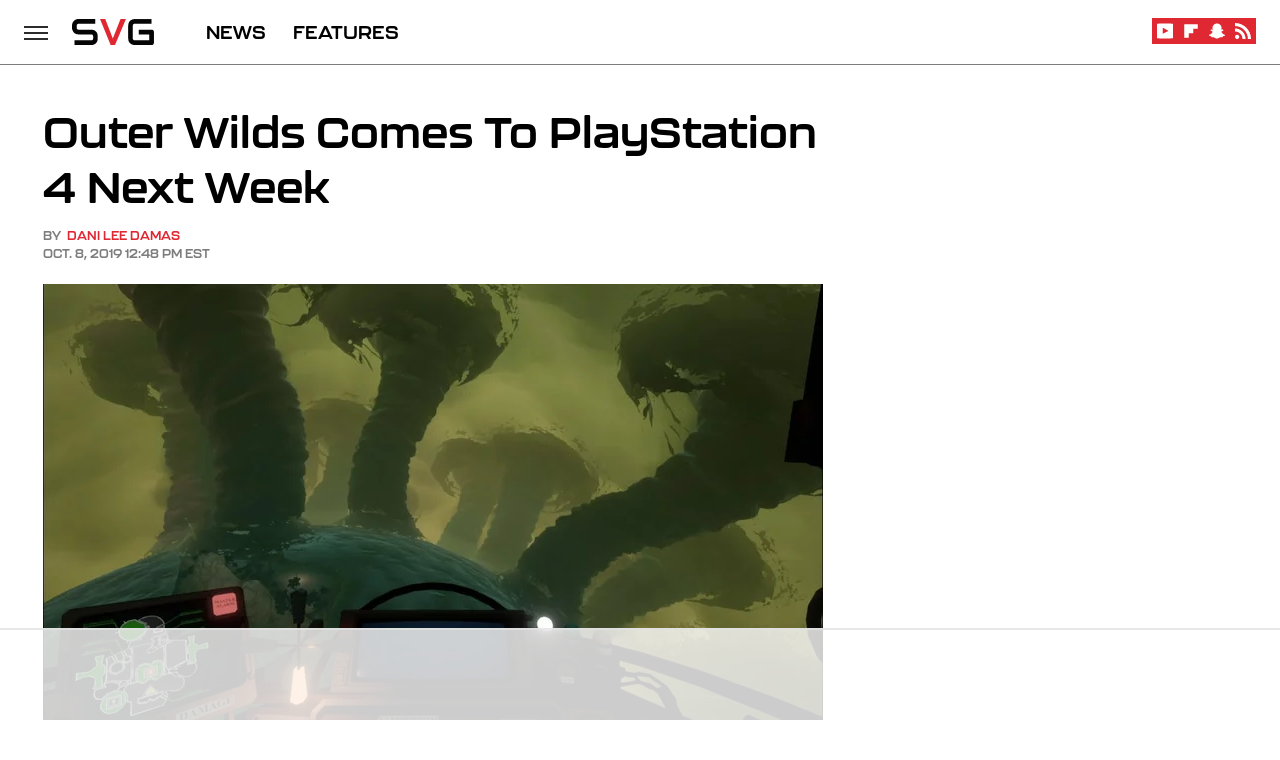

--- FILE ---
content_type: text/html
request_url: https://api.intentiq.com/profiles_engine/ProfilesEngineServlet?at=39&mi=10&dpi=936734067&pt=17&dpn=1&iiqidtype=2&iiqpcid=0b9020ae-6b1d-45e8-8c41-1bf85b82bcce&iiqpciddate=1767429960786&pcid=5d26cf1f-f15e-4dc2-966b-7e1b9b8c9192&idtype=3&gdpr=0&japs=false&jaesc=0&jafc=0&jaensc=0&jsver=0.33&testGroup=A&source=pbjs&ABTestingConfigurationSource=group&abtg=A&vrref=https%3A%2F%2Fwww.svg.com
body_size: 59
content:
{"abPercentage":97,"adt":1,"ct":2,"isOptedOut":false,"data":{"eids":[]},"dbsaved":"false","ls":true,"cttl":86400000,"abTestUuid":"g_e9e12c16-642a-45cd-9f6a-1258ca05351b","tc":9,"sid":-1094678503}

--- FILE ---
content_type: text/html; charset=utf-8
request_url: https://www.google.com/recaptcha/api2/aframe
body_size: 269
content:
<!DOCTYPE HTML><html><head><meta http-equiv="content-type" content="text/html; charset=UTF-8"></head><body><script nonce="J1bAkoxPiXZuIRzsEfFOeQ">/** Anti-fraud and anti-abuse applications only. See google.com/recaptcha */ try{var clients={'sodar':'https://pagead2.googlesyndication.com/pagead/sodar?'};window.addEventListener("message",function(a){try{if(a.source===window.parent){var b=JSON.parse(a.data);var c=clients[b['id']];if(c){var d=document.createElement('img');d.src=c+b['params']+'&rc='+(localStorage.getItem("rc::a")?sessionStorage.getItem("rc::b"):"");window.document.body.appendChild(d);sessionStorage.setItem("rc::e",parseInt(sessionStorage.getItem("rc::e")||0)+1);localStorage.setItem("rc::h",'1767429965243');}}}catch(b){}});window.parent.postMessage("_grecaptcha_ready", "*");}catch(b){}</script></body></html>

--- FILE ---
content_type: text/plain
request_url: https://rtb.openx.net/openrtbb/prebidjs
body_size: -217
content:
{"id":"d5e93d90-bd8d-4c0b-a5df-a436ba5272e1","nbr":0}

--- FILE ---
content_type: text/plain
request_url: https://rtb.openx.net/openrtbb/prebidjs
body_size: -217
content:
{"id":"550fb068-3a90-454f-88a5-460a55ae13df","nbr":0}

--- FILE ---
content_type: text/plain
request_url: https://rtb.openx.net/openrtbb/prebidjs
body_size: -81
content:
{"id":"d0e0131a-2b7c-4835-ab0b-5841659fb09d","nbr":0}

--- FILE ---
content_type: text/plain
request_url: https://rtb.openx.net/openrtbb/prebidjs
body_size: -217
content:
{"id":"3bb5f0f9-afbb-47de-b859-f629046ddeab","nbr":0}

--- FILE ---
content_type: text/plain; charset=utf-8
request_url: https://ads.adthrive.com/http-api/cv2
body_size: 2774
content:
{"om":["0rt1q3rt","0s298m4lr19","0sm4lr19","0um4yi2j","1","1011_302_56862492","1029_67lvjel9","1029_a3f4g749","1029_h7w0s8xv","1029_ik4xbdmy","1029_r2owmx39","1029_tb95u9ny","1029_xz9r7goj","10310289136970_462613068","10ua7afe","11142692","12122835","12123650","12136802","12139138","12139147","124684_58","124843_7","124844_16","124848_6","125214_6","125216_6","1609898140","1610306282","1611092","1c5z0uz9","1cmuj15l","1ktgrre1","2132:45603137","2249:581439030","2249:650628575","2249:660709405","2307:74scwdnj","2307:7cmeqmw8","2307:cuudl2xr","2307:g5dzuopz","2307:ouycdkmq","2307:quk7w53j","2307:u7p1kjgp","2307:vkqnyng8","2409_25495_176_CR52092919","2409_25495_176_CR52092954","2409_25495_176_CR52092956","2409_25495_176_CR52092959","2409_25495_176_CR52153848","2409_25495_176_CR52178315","2409_25495_176_CR52186411","2409_25495_176_CR52188001","247293195","25_9ja0908s","25_yi6qlg3p","25_ztlksnbe","2760:176_CR52092954","2760:176_CR52092957","2760:176_CR52153849","2760:176_CR52186411","2760:176_CR52188001","2760:176_CR52190519","29127984","29257601","2974:8012122","2974:8078707","2mokbgft","2xe5185b","33603859","33605023","3490:CR52092918","3490:CR52092919","3490:CR52092921","3490:CR52092922","3490:CR52092923","3490:CR52175339","362437_367_246178","39454cic","39716590","39724743","39936971","3LMBEkP-wis","3ht3x9kw","3x7t8epg","4083IP31KS13bougerv_b56d6","409_189392","409_192565","409_216326","409_216394","409_216396","409_216416","409_225978","409_225980","409_226312","409_226321","409_226322","409_226326","409_226331","409_226332","409_226336","409_226337","409_227223","42420965","47745534","49176617","4aqwokyz","4qxmmgd2","523_354_660e5fee0c47f653c6684fe2","5316_139700_1e8be167-345a-472b-bc2d-b3d99713c67b","5316_139700_5546ab88-a7c9-405b-87de-64d5abc08339","5316_139700_cebab8a3-849f-4c71-9204-2195b7691600","5316_139700_e57da5d6-bc41-40d9-9688-87a11ae6ec85","53v6aquw","5510:ouycdkmq","55116643","55116647","55116649","5563_66529_OADD2.7353040902703_13KLDS4Y16XT0RE5IS","557_409_216396","557_409_220139","557_409_220161","557_409_220344","557_409_223599","5670:7130754","598359809892","59873208","59873222","59873223","616794222","61916223","61932920","628153170","628444259","628444349","628444433","628444439","628456310","628456313","628456382","628622172","628622175","628622178","628622244","628622250","628683371","628687460","628687463","628841673","629009180","629168001","629168010","629168565","629171196","629171202","62922315","62959980","62964130","629803897","680_99480_700109379","683692339","683730753","683738007","683738706","684137347","684141613","684493019","688070999","688078501","694906156","694912939","696332890","697189859","699469547","699812344","699812857","699813340","699824707","6mrds7pc","6tj9m7jw","701016376","721154149568","7231413","725180699692","725271087996","74243_74_17113414","74243_74_17113417","7442109_74_17893790","7618517","784880274628","7969_149355_45603137","7fc6xgyo","7s82759r","8078705","8078706","8078707","86509229","8u2upl8r","9057/211d1f0fa71d1a58cabee51f2180e38f","9057/b232bee09e318349723e6bde72381ba0","93_ixtrvado","93_ouycdkmq","_2Ddn1kJUvs","bj4kmsd6","cuudl2xr","daw00eve","dg2WmFvzosE","dhd27ung","dzn3z50z","er0hyaq2","et4j6229","fjp0ceax","fku9ihg3","hcbr5cj6","i3wbjzd6","intentsify-32501","ixtrvado","jci9uj40","kecbwzbd","kf4dd8e6","kk5768bd","l0qkeplj","lem1vocx","lmi8pfvy","lnl4e35p","lqdvaorh","mmr74uc4","mne39gsk","mwwkdj9h","n1nubick","o9a2iujw","oj70mowv","ouycdkmq","ozdii3rw","pefxr7k2","pz2qayk3","qhj5cnew","qqvgscdx","quk7w53j","qxyyieje","rrlikvt1","s5fkxzb8","sttgj0wj","t8anlfow","ti0s3bz3","u3i8n6ef","vkqnyng8","vosqszns","wOV6eUJmQUo","x61c6oxa","xe7etvhg","y8uqb7mu","znzzc4eu","zre6tl38","ztlksnbe","7979132","7979135"],"pmp":[],"adomains":["1md.org","a4g.com","about.bugmd.com","acelauncher.com","adameve.com","adelion.com","adp3.net","advenuedsp.com","aibidauction.com","aibidsrv.com","akusoli.com","allofmpls.org","arkeero.net","ato.mx","avazutracking.net","avid-ad-server.com","avid-adserver.com","avidadserver.com","aztracking.net","bc-sys.com","bcc-ads.com","bidderrtb.com","bidscube.com","bizzclick.com","bkserving.com","bksn.se","brightmountainads.com","bucksense.io","bugmd.com","ca.iqos.com","capitaloneshopping.com","cdn.dsptr.com","clarifion.com","clean.peebuster.com","cotosen.com","cs.money","cwkuki.com","dallasnews.com","dcntr-ads.com","decenterads.com","derila-ergo.com","dhgate.com","dhs.gov","digitaladsystems.com","displate.com","doyour.bid","dspbox.io","envisionx.co","ezmob.com","fmlabsonline.com","g123.jp","g2trk.com","gadgetslaboratory.com","gadmobe.com","getbugmd.com","goodtoknowthis.com","gov.il","grosvenorcasinos.com","guard.io","hero-wars.com","holts.com","howto5.io","http://bookstofilm.com/","http://countingmypennies.com/","http://fabpop.net/","http://folkaly.com/","http://gameswaka.com/","http://gowdr.com/","http://gratefulfinance.com/","http://outliermodel.com/","http://profitor.com/","http://tenfactorialrocks.com/","http://trace-eu.mediago.io/","http://vovviral.com/","https://instantbuzz.net/","https://www.royalcaribbean.com/","ice.gov","imprdom.com","justanswer.com","liverrenew.com","longhornsnuff.com","lovehoney.com","lowerjointpain.com","lymphsystemsupport.com","meccabingo.com","media-servers.net","medimops.de","miniretornaveis.com","mobuppsrtb.com","motionspots.com","mygrizzly.com","myiq.com","myrocky.ca","national-lottery.co.uk","nbliver360.com","ndc.ajillionmax.com","nibblr-ai.com","niutux.com","nordicspirit.co.uk","notify.nuviad.com","notify.oxonux.com","own-imp.vrtzads.com","paperela.com","parasiterelief.com","peta.org","pfm.ninja","pixel.metanetwork.mobi","pixel.valo.ai","plannedparenthood.org","plf1.net","plt7.com","pltfrm.click","printwithwave.co","privacymodeweb.com","rangeusa.com","readywind.com","reklambids.com","ri.psdwc.com","royalcaribbean.com","royalcaribbean.com.au","rtb-adeclipse.io","rtb-direct.com","rtb.adx1.com","rtb.kds.media","rtb.reklambid.com","rtb.reklamdsp.com","rtb.rklmstr.com","rtbadtrading.com","rtbsbengine.com","rtbtradein.com","saba.com.mx","safevirus.info","securevid.co","seedtag.com","servedby.revive-adserver.net","shift.com","simple.life","smrt-view.com","swissklip.com","taboola.com","tel-aviv.gov.il","temu.com","theoceanac.com","track-bid.com","trackingintegral.com","trading-rtbg.com","trkbid.com","truthfinder.com","unoadsrv.com","usconcealedcarry.com","uuidksinc.net","vabilitytech.com","vashoot.com","vegogarden.com","viewtemplates.com","votervoice.net","vuse.com","waardex.com","wapstart.ru","wdc.go2trk.com","weareplannedparenthood.org","webtradingspot.com","www.royalcaribbean.com","xapads.com","xiaflex.com","yourchamilia.com"]}